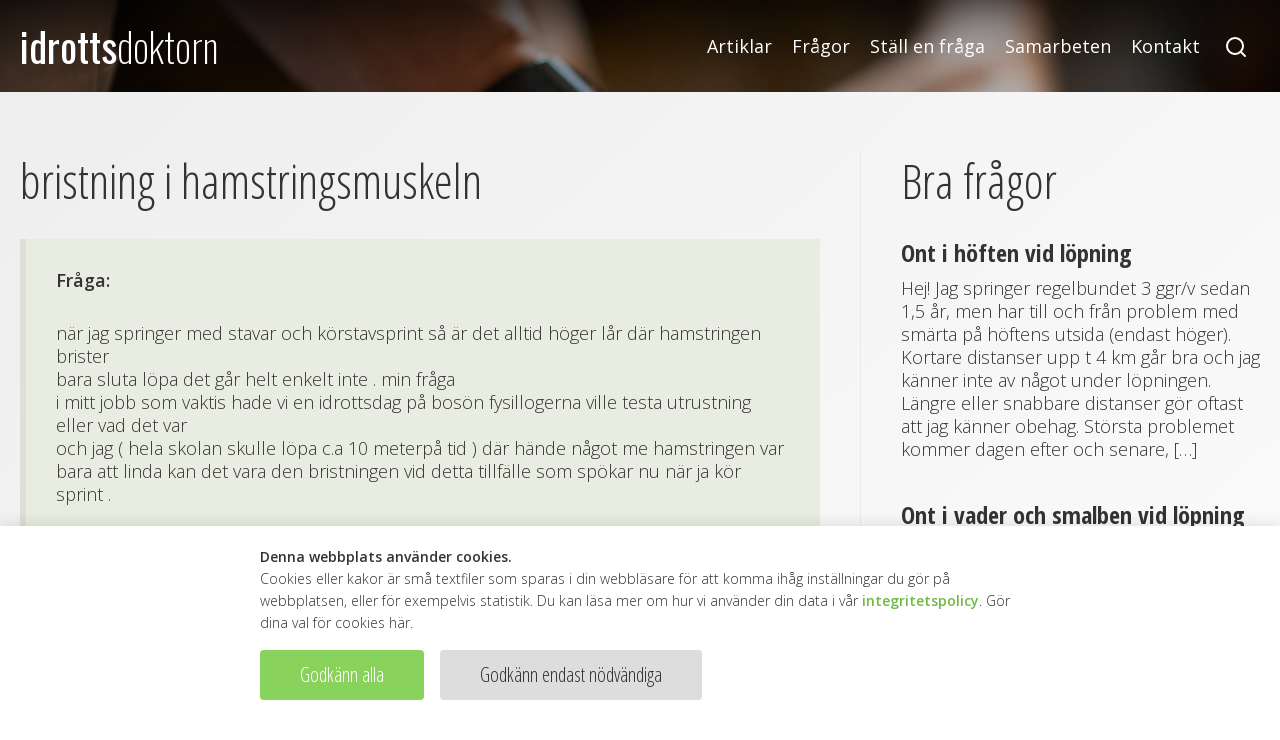

--- FILE ---
content_type: text/html; charset=UTF-8
request_url: https://idrottsdoktorn.se/fragor/bristning-i-hamstringsmuskeln/
body_size: 6665
content:
<!doctype html>
<html lang="sv">
<head>
	<title>bristning i hamstringsmuskeln - Idrottsdoktorn</title>
	<meta charset="utf-8">
	<meta name="viewport" content="width=device-width,initial-scale=1.0,maximum-scale=1.0,user-scalable=0">
	<meta name="format-detection" content="telephone=no">
	
	<!-- JS:lib -->
	<script src="https://cdn.textuare.com/cake/1.1.0/cake.min.js"></script>
	<script src="https://cdn.textuare.com/bake/1.0.1/bake.min.js"></script>
	
	<!-- head -->
				<script async src="https://www.googletagmanager.com/gtag/js?id=G-LYW5N386CH"></script>
		<script>
		window.dataLayer = window.dataLayer || [];
		function gtag(){dataLayer.push(arguments)};
		gtag('consent', 'default', {
			'ad_storage': 'denied',
			'analytics_storage': 'denied',
			'wait_for_update': 500,
			});
		gtag('js', new Date());
		gtag('config', 'G-LYW5N386CH');
		
		// bake callback
		$bake.init("id_cklvl", 86400*10, function(lvl){
			if (lvl>=1)
				gtag('consent', 'update', {
					'analytics_storage': 'granted'
					});
			if (lvl==2)
				gtag('consent', 'update', {
					'ad_storage': 'granted'
					});
			});
		</script>
			<meta name='robots' content='max-image-preview:large' />
<link rel='dns-prefetch' href='//ajax.googleapis.com' />
<link rel='dns-prefetch' href='//hosting.textuare.com' />
<script type="text/javascript">
window._wpemojiSettings = {"baseUrl":"https:\/\/s.w.org\/images\/core\/emoji\/14.0.0\/72x72\/","ext":".png","svgUrl":"https:\/\/s.w.org\/images\/core\/emoji\/14.0.0\/svg\/","svgExt":".svg","source":{"concatemoji":"https:\/\/idrottsdoktorn.se\/wp-includes\/js\/wp-emoji-release.min.js?ver=6.2.8"}};
/*! This file is auto-generated */
!function(e,a,t){var n,r,o,i=a.createElement("canvas"),p=i.getContext&&i.getContext("2d");function s(e,t){p.clearRect(0,0,i.width,i.height),p.fillText(e,0,0);e=i.toDataURL();return p.clearRect(0,0,i.width,i.height),p.fillText(t,0,0),e===i.toDataURL()}function c(e){var t=a.createElement("script");t.src=e,t.defer=t.type="text/javascript",a.getElementsByTagName("head")[0].appendChild(t)}for(o=Array("flag","emoji"),t.supports={everything:!0,everythingExceptFlag:!0},r=0;r<o.length;r++)t.supports[o[r]]=function(e){if(p&&p.fillText)switch(p.textBaseline="top",p.font="600 32px Arial",e){case"flag":return s("\ud83c\udff3\ufe0f\u200d\u26a7\ufe0f","\ud83c\udff3\ufe0f\u200b\u26a7\ufe0f")?!1:!s("\ud83c\uddfa\ud83c\uddf3","\ud83c\uddfa\u200b\ud83c\uddf3")&&!s("\ud83c\udff4\udb40\udc67\udb40\udc62\udb40\udc65\udb40\udc6e\udb40\udc67\udb40\udc7f","\ud83c\udff4\u200b\udb40\udc67\u200b\udb40\udc62\u200b\udb40\udc65\u200b\udb40\udc6e\u200b\udb40\udc67\u200b\udb40\udc7f");case"emoji":return!s("\ud83e\udef1\ud83c\udffb\u200d\ud83e\udef2\ud83c\udfff","\ud83e\udef1\ud83c\udffb\u200b\ud83e\udef2\ud83c\udfff")}return!1}(o[r]),t.supports.everything=t.supports.everything&&t.supports[o[r]],"flag"!==o[r]&&(t.supports.everythingExceptFlag=t.supports.everythingExceptFlag&&t.supports[o[r]]);t.supports.everythingExceptFlag=t.supports.everythingExceptFlag&&!t.supports.flag,t.DOMReady=!1,t.readyCallback=function(){t.DOMReady=!0},t.supports.everything||(n=function(){t.readyCallback()},a.addEventListener?(a.addEventListener("DOMContentLoaded",n,!1),e.addEventListener("load",n,!1)):(e.attachEvent("onload",n),a.attachEvent("onreadystatechange",function(){"complete"===a.readyState&&t.readyCallback()})),(e=t.source||{}).concatemoji?c(e.concatemoji):e.wpemoji&&e.twemoji&&(c(e.twemoji),c(e.wpemoji)))}(window,document,window._wpemojiSettings);
</script>
<style type="text/css">
img.wp-smiley,
img.emoji {
	display: inline !important;
	border: none !important;
	box-shadow: none !important;
	height: 1em !important;
	width: 1em !important;
	margin: 0 0.07em !important;
	vertical-align: -0.1em !important;
	background: none !important;
	padding: 0 !important;
}
</style>
	<link rel='stylesheet' id='wp-block-library-css' href='https://idrottsdoktorn.se/wp-includes/css/dist/block-library/style.min.css?ver=6.2.8' type='text/css' media='all' />
<link rel='stylesheet' id='classic-theme-styles-css' href='https://idrottsdoktorn.se/wp-includes/css/classic-themes.min.css?ver=6.2.8' type='text/css' media='all' />
<style id='global-styles-inline-css' type='text/css'>
body{--wp--preset--color--black: #000000;--wp--preset--color--cyan-bluish-gray: #abb8c3;--wp--preset--color--white: #ffffff;--wp--preset--color--pale-pink: #f78da7;--wp--preset--color--vivid-red: #cf2e2e;--wp--preset--color--luminous-vivid-orange: #ff6900;--wp--preset--color--luminous-vivid-amber: #fcb900;--wp--preset--color--light-green-cyan: #7bdcb5;--wp--preset--color--vivid-green-cyan: #00d084;--wp--preset--color--pale-cyan-blue: #8ed1fc;--wp--preset--color--vivid-cyan-blue: #0693e3;--wp--preset--color--vivid-purple: #9b51e0;--wp--preset--gradient--vivid-cyan-blue-to-vivid-purple: linear-gradient(135deg,rgba(6,147,227,1) 0%,rgb(155,81,224) 100%);--wp--preset--gradient--light-green-cyan-to-vivid-green-cyan: linear-gradient(135deg,rgb(122,220,180) 0%,rgb(0,208,130) 100%);--wp--preset--gradient--luminous-vivid-amber-to-luminous-vivid-orange: linear-gradient(135deg,rgba(252,185,0,1) 0%,rgba(255,105,0,1) 100%);--wp--preset--gradient--luminous-vivid-orange-to-vivid-red: linear-gradient(135deg,rgba(255,105,0,1) 0%,rgb(207,46,46) 100%);--wp--preset--gradient--very-light-gray-to-cyan-bluish-gray: linear-gradient(135deg,rgb(238,238,238) 0%,rgb(169,184,195) 100%);--wp--preset--gradient--cool-to-warm-spectrum: linear-gradient(135deg,rgb(74,234,220) 0%,rgb(151,120,209) 20%,rgb(207,42,186) 40%,rgb(238,44,130) 60%,rgb(251,105,98) 80%,rgb(254,248,76) 100%);--wp--preset--gradient--blush-light-purple: linear-gradient(135deg,rgb(255,206,236) 0%,rgb(152,150,240) 100%);--wp--preset--gradient--blush-bordeaux: linear-gradient(135deg,rgb(254,205,165) 0%,rgb(254,45,45) 50%,rgb(107,0,62) 100%);--wp--preset--gradient--luminous-dusk: linear-gradient(135deg,rgb(255,203,112) 0%,rgb(199,81,192) 50%,rgb(65,88,208) 100%);--wp--preset--gradient--pale-ocean: linear-gradient(135deg,rgb(255,245,203) 0%,rgb(182,227,212) 50%,rgb(51,167,181) 100%);--wp--preset--gradient--electric-grass: linear-gradient(135deg,rgb(202,248,128) 0%,rgb(113,206,126) 100%);--wp--preset--gradient--midnight: linear-gradient(135deg,rgb(2,3,129) 0%,rgb(40,116,252) 100%);--wp--preset--duotone--dark-grayscale: url('#wp-duotone-dark-grayscale');--wp--preset--duotone--grayscale: url('#wp-duotone-grayscale');--wp--preset--duotone--purple-yellow: url('#wp-duotone-purple-yellow');--wp--preset--duotone--blue-red: url('#wp-duotone-blue-red');--wp--preset--duotone--midnight: url('#wp-duotone-midnight');--wp--preset--duotone--magenta-yellow: url('#wp-duotone-magenta-yellow');--wp--preset--duotone--purple-green: url('#wp-duotone-purple-green');--wp--preset--duotone--blue-orange: url('#wp-duotone-blue-orange');--wp--preset--font-size--small: 13px;--wp--preset--font-size--medium: 20px;--wp--preset--font-size--large: 36px;--wp--preset--font-size--x-large: 42px;--wp--preset--spacing--20: 0.44rem;--wp--preset--spacing--30: 0.67rem;--wp--preset--spacing--40: 1rem;--wp--preset--spacing--50: 1.5rem;--wp--preset--spacing--60: 2.25rem;--wp--preset--spacing--70: 3.38rem;--wp--preset--spacing--80: 5.06rem;--wp--preset--shadow--natural: 6px 6px 9px rgba(0, 0, 0, 0.2);--wp--preset--shadow--deep: 12px 12px 50px rgba(0, 0, 0, 0.4);--wp--preset--shadow--sharp: 6px 6px 0px rgba(0, 0, 0, 0.2);--wp--preset--shadow--outlined: 6px 6px 0px -3px rgba(255, 255, 255, 1), 6px 6px rgba(0, 0, 0, 1);--wp--preset--shadow--crisp: 6px 6px 0px rgba(0, 0, 0, 1);}:where(.is-layout-flex){gap: 0.5em;}body .is-layout-flow > .alignleft{float: left;margin-inline-start: 0;margin-inline-end: 2em;}body .is-layout-flow > .alignright{float: right;margin-inline-start: 2em;margin-inline-end: 0;}body .is-layout-flow > .aligncenter{margin-left: auto !important;margin-right: auto !important;}body .is-layout-constrained > .alignleft{float: left;margin-inline-start: 0;margin-inline-end: 2em;}body .is-layout-constrained > .alignright{float: right;margin-inline-start: 2em;margin-inline-end: 0;}body .is-layout-constrained > .aligncenter{margin-left: auto !important;margin-right: auto !important;}body .is-layout-constrained > :where(:not(.alignleft):not(.alignright):not(.alignfull)){max-width: var(--wp--style--global--content-size);margin-left: auto !important;margin-right: auto !important;}body .is-layout-constrained > .alignwide{max-width: var(--wp--style--global--wide-size);}body .is-layout-flex{display: flex;}body .is-layout-flex{flex-wrap: wrap;align-items: center;}body .is-layout-flex > *{margin: 0;}:where(.wp-block-columns.is-layout-flex){gap: 2em;}.has-black-color{color: var(--wp--preset--color--black) !important;}.has-cyan-bluish-gray-color{color: var(--wp--preset--color--cyan-bluish-gray) !important;}.has-white-color{color: var(--wp--preset--color--white) !important;}.has-pale-pink-color{color: var(--wp--preset--color--pale-pink) !important;}.has-vivid-red-color{color: var(--wp--preset--color--vivid-red) !important;}.has-luminous-vivid-orange-color{color: var(--wp--preset--color--luminous-vivid-orange) !important;}.has-luminous-vivid-amber-color{color: var(--wp--preset--color--luminous-vivid-amber) !important;}.has-light-green-cyan-color{color: var(--wp--preset--color--light-green-cyan) !important;}.has-vivid-green-cyan-color{color: var(--wp--preset--color--vivid-green-cyan) !important;}.has-pale-cyan-blue-color{color: var(--wp--preset--color--pale-cyan-blue) !important;}.has-vivid-cyan-blue-color{color: var(--wp--preset--color--vivid-cyan-blue) !important;}.has-vivid-purple-color{color: var(--wp--preset--color--vivid-purple) !important;}.has-black-background-color{background-color: var(--wp--preset--color--black) !important;}.has-cyan-bluish-gray-background-color{background-color: var(--wp--preset--color--cyan-bluish-gray) !important;}.has-white-background-color{background-color: var(--wp--preset--color--white) !important;}.has-pale-pink-background-color{background-color: var(--wp--preset--color--pale-pink) !important;}.has-vivid-red-background-color{background-color: var(--wp--preset--color--vivid-red) !important;}.has-luminous-vivid-orange-background-color{background-color: var(--wp--preset--color--luminous-vivid-orange) !important;}.has-luminous-vivid-amber-background-color{background-color: var(--wp--preset--color--luminous-vivid-amber) !important;}.has-light-green-cyan-background-color{background-color: var(--wp--preset--color--light-green-cyan) !important;}.has-vivid-green-cyan-background-color{background-color: var(--wp--preset--color--vivid-green-cyan) !important;}.has-pale-cyan-blue-background-color{background-color: var(--wp--preset--color--pale-cyan-blue) !important;}.has-vivid-cyan-blue-background-color{background-color: var(--wp--preset--color--vivid-cyan-blue) !important;}.has-vivid-purple-background-color{background-color: var(--wp--preset--color--vivid-purple) !important;}.has-black-border-color{border-color: var(--wp--preset--color--black) !important;}.has-cyan-bluish-gray-border-color{border-color: var(--wp--preset--color--cyan-bluish-gray) !important;}.has-white-border-color{border-color: var(--wp--preset--color--white) !important;}.has-pale-pink-border-color{border-color: var(--wp--preset--color--pale-pink) !important;}.has-vivid-red-border-color{border-color: var(--wp--preset--color--vivid-red) !important;}.has-luminous-vivid-orange-border-color{border-color: var(--wp--preset--color--luminous-vivid-orange) !important;}.has-luminous-vivid-amber-border-color{border-color: var(--wp--preset--color--luminous-vivid-amber) !important;}.has-light-green-cyan-border-color{border-color: var(--wp--preset--color--light-green-cyan) !important;}.has-vivid-green-cyan-border-color{border-color: var(--wp--preset--color--vivid-green-cyan) !important;}.has-pale-cyan-blue-border-color{border-color: var(--wp--preset--color--pale-cyan-blue) !important;}.has-vivid-cyan-blue-border-color{border-color: var(--wp--preset--color--vivid-cyan-blue) !important;}.has-vivid-purple-border-color{border-color: var(--wp--preset--color--vivid-purple) !important;}.has-vivid-cyan-blue-to-vivid-purple-gradient-background{background: var(--wp--preset--gradient--vivid-cyan-blue-to-vivid-purple) !important;}.has-light-green-cyan-to-vivid-green-cyan-gradient-background{background: var(--wp--preset--gradient--light-green-cyan-to-vivid-green-cyan) !important;}.has-luminous-vivid-amber-to-luminous-vivid-orange-gradient-background{background: var(--wp--preset--gradient--luminous-vivid-amber-to-luminous-vivid-orange) !important;}.has-luminous-vivid-orange-to-vivid-red-gradient-background{background: var(--wp--preset--gradient--luminous-vivid-orange-to-vivid-red) !important;}.has-very-light-gray-to-cyan-bluish-gray-gradient-background{background: var(--wp--preset--gradient--very-light-gray-to-cyan-bluish-gray) !important;}.has-cool-to-warm-spectrum-gradient-background{background: var(--wp--preset--gradient--cool-to-warm-spectrum) !important;}.has-blush-light-purple-gradient-background{background: var(--wp--preset--gradient--blush-light-purple) !important;}.has-blush-bordeaux-gradient-background{background: var(--wp--preset--gradient--blush-bordeaux) !important;}.has-luminous-dusk-gradient-background{background: var(--wp--preset--gradient--luminous-dusk) !important;}.has-pale-ocean-gradient-background{background: var(--wp--preset--gradient--pale-ocean) !important;}.has-electric-grass-gradient-background{background: var(--wp--preset--gradient--electric-grass) !important;}.has-midnight-gradient-background{background: var(--wp--preset--gradient--midnight) !important;}.has-small-font-size{font-size: var(--wp--preset--font-size--small) !important;}.has-medium-font-size{font-size: var(--wp--preset--font-size--medium) !important;}.has-large-font-size{font-size: var(--wp--preset--font-size--large) !important;}.has-x-large-font-size{font-size: var(--wp--preset--font-size--x-large) !important;}
.wp-block-navigation a:where(:not(.wp-element-button)){color: inherit;}
:where(.wp-block-columns.is-layout-flex){gap: 2em;}
.wp-block-pullquote{font-size: 1.5em;line-height: 1.6;}
</style>
<link rel='stylesheet' id='ff-css' href='//hosting.textuare.com/css/ff.css?ver=1.0.14' type='text/css' media='all' />
<link rel='stylesheet' id='style-css' href='https://idrottsdoktorn.se/wp-content/themes/idrottsdoktorn/assets/css/style.min.css?ver=1.0.14' type='text/css' media='all' />
<script type='text/javascript' src='https://ajax.googleapis.com/ajax/libs/jquery/3.2.1/jquery.min.js?ver=1.0.14' id='jquery-js'></script>
<link rel="https://api.w.org/" href="https://idrottsdoktorn.se/wp-json/" /><link rel="EditURI" type="application/rsd+xml" title="RSD" href="https://idrottsdoktorn.se/xmlrpc.php?rsd" />
<link rel="wlwmanifest" type="application/wlwmanifest+xml" href="https://idrottsdoktorn.se/wp-includes/wlwmanifest.xml" />
<meta name="generator" content="WordPress 6.2.8" />
<link rel="canonical" href="https://idrottsdoktorn.se/fragor/bristning-i-hamstringsmuskeln/" />
<link rel='shortlink' href='https://idrottsdoktorn.se/?p=6577' />
<link rel="alternate" type="application/json+oembed" href="https://idrottsdoktorn.se/wp-json/oembed/1.0/embed?url=https%3A%2F%2Fidrottsdoktorn.se%2Ffragor%2Fbristning-i-hamstringsmuskeln%2F" />
<link rel="alternate" type="text/xml+oembed" href="https://idrottsdoktorn.se/wp-json/oembed/1.0/embed?url=https%3A%2F%2Fidrottsdoktorn.se%2Ffragor%2Fbristning-i-hamstringsmuskeln%2F&#038;format=xml" />
	<script>
	$(function(){
		$(document)
		.on("click",".toggle-menu",function(){
			$(".toggle-menu, body").toggleClass("open");
			$("#mobile-menu").fadeToggle(400);
			})
		; // end
		});
	</script>
</head>

<body data-rsssl=1 class="single question">

<div id="wrapper">
	<header id="header">
		<nav id="nav">
			<div class="content">
				<div>
					<a class="go-home" href="https://idrottsdoktorn.se"><span class="small-logo"><span class="text-logo-1">idrotts</span>doktorn</span></a>
				</div>
				<div>
					<!-- desktop menu -->
					<div class="hideonmobile">
						<nav class="nav-links">
							<a class="" href="https://idrottsdoktorn.se/artiklar/">Artiklar</a><a class="" href="https://idrottsdoktorn.se/fragor/">Frågor</a><a class="" href="https://idrottsdoktorn.se/stall-en-fraga/">Ställ en fråga</a><a class="" href="https://idrottsdoktorn.se/samarbeten/">Samarbeten</a><a class="" href="https://idrottsdoktorn.se/intervju-med-dan-leijonwall/kontakt/">Kontakt</a>						</nav>
						<div class="header-search">
								<form method="get" action="https://idrottsdoktorn.se">
		<input type="search" id="search" name="s" placeholder="Sök..." autocomplete="off">
	</form>
							</div>
					</div>
					<!-- mobile menu -->
					<div class="hideondesktop hideonpad">
						<div class="toggle-menu">
							<span></span>
							<span></span>
							<span></span>
						</div>
						<div id="mobile-menu">
							<div class="mobile-search">
									<form method="get" action="https://idrottsdoktorn.se">
		<input type="search" id="search" name="s" placeholder="Sök..." autocomplete="off">
	</form>
								</div>
							<nav class="mobile-nav">
								<a class="" href="https://idrottsdoktorn.se/artiklar/">Artiklar</a><a class="" href="https://idrottsdoktorn.se/fragor/">Frågor</a><a class="" href="https://idrottsdoktorn.se/stall-en-fraga/">Ställ en fråga</a><a class="" href="https://idrottsdoktorn.se/samarbeten/">Samarbeten</a><a class="" href="https://idrottsdoktorn.se/intervju-med-dan-leijonwall/kontakt/">Kontakt</a>							</nav>
						</div>
					</div>
				</div>
			</div>
		</nav>
		<div class="header-content">
					</div>
	</header>
	<section class="gray-bg">
		<div class="content">
			<div class="split">
				<div class="split-left">
					<h1>bristning i hamstringsmuskeln</h1>			<div class="the-question">
				<b>Fråga:</b>
				<p>när jag springer med stavar och körstavsprint så är det alltid höger lår där hamstringen brister<br />
 bara sluta löpa det går helt enkelt inte . min fråga<br />
i mitt jobb som vaktis hade vi en idrottsdag på bosön fysillogerna ville testa utrustning eller vad det var<br />
och jag ( hela skolan skulle löpa c.a 10 meterpå tid  ) där hände något me hamstringen var bara att linda kan det vara den bristningen vid detta tillfälle som spökar nu när ja kör sprint .</p>
				</div>
				<div class="the-answer">
		<h4>Svar:</h4>
		<p>Hej Björne!<br />
Plötsligt insättande smärta i lårets baksida, som håller i sig längre tid och återkommer vid upprepning behöver inte vara en bristning, då andra mekanismer kan vara inblandade. Det vanliga scenariot är att det börjar med en liten, ibland obetydlig muskelbristning som under vissa betingelser triggar nervsystemet att &#8221;överreagera&#8221; och rapportera skadan starkare än vad nöden kräver, en form av överdriven skyddsmekanism. Det sker bl a när kraven på hållfasthet överskrider förmågan, t ex vid kraftig belastnings- eller styrkeökning.<br />
När det &#8221;går bra&#8221; i tävling/träning är störst risk för skada. <br />
Den viktigaste behandlingen är att förebygga genom att öka belastningen långsamt kombinerat med att specifikt träna hållfasthet. När skadan väl uppstått krävs samma sak men påbörjas på en lägre nivå. Hållfastheten är en långsammare process och styrkeökning en något snabbare. Man blir alltså &#8221;stark snabbare än hållfast&#8221;, vilket kräver eftertanke och planering. </p>
	</div>				</div>
				<aside class="split-right">
				<h2>Bra frågor</h2>
			
	<div class="article-rows mt30">
		<article class="article-row transparent">
	<h1><a href="https://idrottsdoktorn.se/fragor/ont-i-hoften-vid-lopning/">Ont i höften vid löpning</a></h1>
	<p><p>Hej! Jag springer regelbundet 3 ggr/v sedan 1,5 år, men har till och från problem med smärta på höftens utsida (endast höger). Kortare distanser upp t 4 km går bra och jag känner inte av något under löpningen. Längre eller snabbare distanser gör oftast att jag känner obehag. Största problemet kommer dagen efter och senare, [&hellip;]</p>
</p>
</article><article class="article-row transparent">
	<h1><a href="https://idrottsdoktorn.se/fragor/ont-i-vader-och-smalben-vid-lopning/">Ont i vader och smalben vid löpning</a></h1>
	<p><p>Hej, jag är en tjej på 23 år som på senare tid fått problem gällande min träning. Jag har sprungit relativt regelbundet i ca 6 års tid och har (dumt nog) aldrig provat ut några löparskor som passar, utan valt &#8221;på känn&#8221;, vilket dock fungerat bra. Jag brukar generellt springa 2-4 mil i veckan, sommartid [&hellip;]</p>
</p>
</article><article class="article-row transparent">
	<h1><a href="https://idrottsdoktorn.se/fragor/lopning-5-dagar-i-veckan/">Löpning 5 dagar i veckan</a></h1>
	<p><p>Hejsan, Jag har läst om fettförbränning på idrottsdoktorn.se&#8230;Ni säger att löpning är inte den bästa att bränna fett..det undrar jag varför? min kompis var ganska tjock vägde 95 kg och ca 175cm lång&#8230;han spinger 6 km per träning ca 25 min..5 dagar i veckan&#8230;efter 2 veckor löpning har hans vikt rasat ner till 85 kg..alltså [&hellip;]</p>
</p>
</article>	</div>

	<hr>

	<div>
		<a href="https://idrottsdoktorn.se/stall-en-fraga/"><button class="full">Ställ en fråga</button></a>
	</div>	
</aside>			</div>
		</div>
	</section>

	<!-- FOOTER -->
	<footer id="footer">
		<div class="content amj noflexonmobile">
			<div><b>Idrottsmedicinska enheten</b><br>i Stockholm AB</div>
			<div class="footer-center ac"><b>Hälsingegatan 11</b><br>113 23 Stockholm</div>
			<div class="ar"><b>Kontakt</b><br>admin@idrottsdoktorn.se</div>
		</div>
	</footer>

<!-- disclaimer -->
<style>
.cb {
	position: fixed;
	width: 100%;
	left: 0;
	bottom: 0;
	background: #fff;
	box-shadow: 0 0 1rem #00000020;
	font-size: 14px;
	line-height: 22px;
	}
.cb__content {
	max-width: 800px;
	}
.cb .button {
	white-space: nowrap;
	font-size: 20px;
	line-height: 20px;
	}
.cb__btns {
	margin-top: 1rem;
	display: flex;
	align-items: center;
	}
.cb__btns .button+.button {
	margin-left: 1rem;
	}
@media only screen and (max-width: 600px) {
.cb__btns {
	flex-direction: column;
	}
.cb__btns .button {
	width: 100%;
	}
.cb__btns .button+.button {
	margin-left: 0;
	margin-top: 1rem;
	}
}
</style>
<div class="cb" id="cb" style="display: none">
	<div class="content cb__content">
		<div class="cb__text">
			<b>Denna webbplats använder cookies.</b><br>
			Cookies eller kakor är små textfiler som sparas i din webbläsare för att komma ihåg inställningar du gör på webbplatsen, eller för exempelvis statistik. Du kan läsa mer om hur vi använder din data i vår <a href="https://idrottsdoktorn.se/integritetspolicy/">integritetspolicy</a>. Gör dina val för cookies här.
		</div>
		<div class="cb__btns">
			<button class="button" onclick="$cb.set(2)">Godkänn alla</button>
			<button class="button" onclick="$cb.set(0)" style="background: #ddd; color: #333">Godkänn endast nödvändiga</button>
		</div>	
	</div>
</div>
<script>
$cb = {
	el: document.getElementById("cb"),
	init: function(){
		if (!$bake.isset())
			this.show();
		},
	show: function(){
		this.el.style.display = "block";
		},
	hide: function(){
		this.el.style.display = "none";
		},
	set: function(val){
		$bake.set(val);
		this.hide();
		},
	};
$cb.init();
</script>
</div><!-- end wrapper -->


</body>
</html>

--- FILE ---
content_type: text/css
request_url: https://hosting.textuare.com/css/ff.css?ver=1.0.14
body_size: 1017
content:
body,html{margin:0;-webkit-text-size-adjust:none;-webkit-tap-highlight-color:rgba(0,0,0,0)}*{box-sizing:border-box;outline:0;word-wrap:break-word}table{border-collapse:collapse}a img{border:none}img{max-width:100%;height:auto}button,input,textarea{-webkit-appearance:none}.none{display:none}.static{position:static}.relative{position:relative}.absolute{position:absolute}.fixed{position:fixed}.pointer{cursor:pointer}.noselect{-webkit-user-select:none;-moz-user-select:none;-ms-user-select:none;user-select:none}.nomargin{margin:0}.nowrap{white-space:nowrap}.smooth-scrolling{overflow:auto;-webkit-overflow-scrolling:touch}.flex{display:-webkit-box;display:-webkit-flex;display:-ms-flexbox;display:flex;-webkit-flex-wrap:wrap;-ms-flex-wrap:wrap;flex-wrap:wrap}.flex-1>div{-webkit-box-flex:1;-webkit-flex:1;-ms-flex:1;flex:1}.flex-1:not(.nosubflex)>div{display:-webkit-box;display:-webkit-flex;display:-ms-flexbox;display:flex}.flex-1:not(.nosubflex)>div>*{-webkit-box-flex:1;-webkit-flex:1;-ms-flex:1;flex:1}[class*=grid-]{display:-webkit-box;display:-webkit-flex;display:-ms-flexbox;display:flex;-webkit-flex-wrap:wrap;-ms-flex-wrap:wrap;flex-wrap:wrap}[class*=grid-]:not(.nosubflex)>div{display:-webkit-box;display:-webkit-flex;display:-ms-flexbox;display:flex}[class*=grid-]:not(.nosubflex)>div>*{-webkit-box-flex:1;-webkit-flex:1;-ms-flex:1;flex:1}@media screen and (min-width:1025px){.grid-l-1>div{-webkit-flex-basis:100%;-ms-flex-preferred-size:100%;flex-basis:100%}.grid-l-2>div{-webkit-flex-basis:50%;-ms-flex-preferred-size:50%;flex-basis:50%}.grid-l-3>div{-webkit-flex-basis:33.33%;-ms-flex-preferred-size:33.33%;flex-basis:33.33%}.grid-l-4>div{-webkit-flex-basis:25%;-ms-flex-preferred-size:25%;flex-basis:25%}.grid-l-5>div{-webkit-flex-basis:20%;-ms-flex-preferred-size:20%;flex-basis:20%}.grid-l-6>div{-webkit-flex-basis:16.667%;-ms-flex-preferred-size:16.667%;flex-basis:16.667%}}@media screen and (min-width:768px) and (max-width:1024px){.grid-m-1>div{-webkit-flex-basis:100%;-ms-flex-preferred-size:100%;flex-basis:100%}.grid-m-2>div{-webkit-flex-basis:50%;-ms-flex-preferred-size:50%;flex-basis:50%}.grid-m-3>div{-webkit-flex-basis:33.33%;-ms-flex-preferred-size:33.33%;flex-basis:33.33%}.grid-m-4>div{-webkit-flex-basis:25%;-ms-flex-preferred-size:25%;flex-basis:25%}.grid-m-5>div{-webkit-flex-basis:20%;-ms-flex-preferred-size:20%;flex-basis:20%}.grid-m-6>div{-webkit-flex-basis:16.667%;-ms-flex-preferred-size:16.667%;flex-basis:16.667%}}@media screen and (max-width:767px){.grid-s-1>div{-webkit-flex-basis:100%;-ms-flex-preferred-size:100%;flex-basis:100%}.grid-s-2>div{-webkit-flex-basis:50%;-ms-flex-preferred-size:50%;flex-basis:50%}.grid-s-3>div{-webkit-flex-basis:33.33%;-ms-flex-preferred-size:33.33%;flex-basis:33.33%}.grid-s-4>div{-webkit-flex-basis:25%;-ms-flex-preferred-size:25%;flex-basis:25%}.grid-s-5>div{-webkit-flex-basis:20%;-ms-flex-preferred-size:20%;flex-basis:20%}.grid-s-6>div{-webkit-flex-basis:16.667%;-ms-flex-preferred-size:16.667%;flex-basis:16.667%}}.gp5>div{padding:5px}.gp5{margin:0 -5px}.gp10>div{padding:10px}.gp10{margin:0 -10px}.gp20>div{padding:20px}.gp20{margin:0 -20px}.gp30>div{padding:30px}.gp30{margin:0 -30px}.gp40>div{padding:40px}.gp40{margin:0 -40px}.al{text-align:left}.ac{text-align:center}.ar{text-align:right}.aj{text-align:justify}.aml{display:-webkit-box;display:-webkit-flex;display:-ms-flexbox;display:flex;-webkit-box-align:center;-webkit-align-items:center;-ms-flex-align:center;align-items:center;-webkit-box-pack:start;-webkit-justify-content:flex-start;-ms-flex-pack:start;justify-content:flex-start}.am{display:-webkit-box;display:-webkit-flex;display:-ms-flexbox;display:flex;-webkit-box-align:center;-webkit-align-items:center;-ms-flex-align:center;align-items:center}.amc{display:-webkit-box;display:-webkit-flex;display:-ms-flexbox;display:flex;-webkit-box-align:center;-webkit-align-items:center;-ms-flex-align:center;align-items:center;-webkit-box-pack:center;-webkit-justify-content:center;-ms-flex-pack:center;justify-content:center}.amj{display:-webkit-box;display:-webkit-flex;display:-ms-flexbox;display:flex;-webkit-box-align:center;-webkit-align-items:center;-ms-flex-align:center;align-items:center;-webkit-box-pack:justify;-webkit-justify-content:space-between;-ms-flex-pack:justify;justify-content:space-between}.amr{display:-webkit-box;display:-webkit-flex;display:-ms-flexbox;display:flex;-webkit-box-align:center;-webkit-align-items:center;-ms-flex-align:center;align-items:center;-webkit-box-pack:end;-webkit-justify-content:flex-end;-ms-flex-pack:end;justify-content:flex-end}.w10{width:10%}.w20{width:20%}.w25{width:25%}.w30{width:30%}.w33{width:33.33%}.w40{width:40%}.w50{width:50%}.w60{width:60%}.w70{width:70%}.w75{width:75%}.w80{width:80%}.w90{width:90%}.w100{width:100%}.pad5{padding:5px}.pad7{padding:7px}.pad10{padding:10px}.pad15{padding:15px}.pad20{padding:20px}.pad25{padding:25px}.pad30{padding:30px}.pad40{padding:40px}.pad50{padding:50px}.mt5{margin-top:5px}.mt10{margin-top:10px}.mt15{margin-top:15px}.mt20{margin-top:20px}.mt30{margin-top:30px}.mb5{margin-bottom:5px}.mb10{margin-bottom:10px}.mb15{margin-bottom:15px}.mb20{margin-bottom:20px}.mb30{margin-bottom:30px}@media screen and (min-width:1025px){.hideondesktop{display:none}}@media screen and (device-width:768px) and (device-height:1024px){.tap{cursor:pointer}}@media screen and (min-width:768px) and (max-width:1024px){.hideonpad{display:none}.noflexonpad{display:block!important}}@media screen and (max-width:767px){.hideonmobile{display:none}.noflexonmobile{display:block!important}.tap{cursor:pointer}}